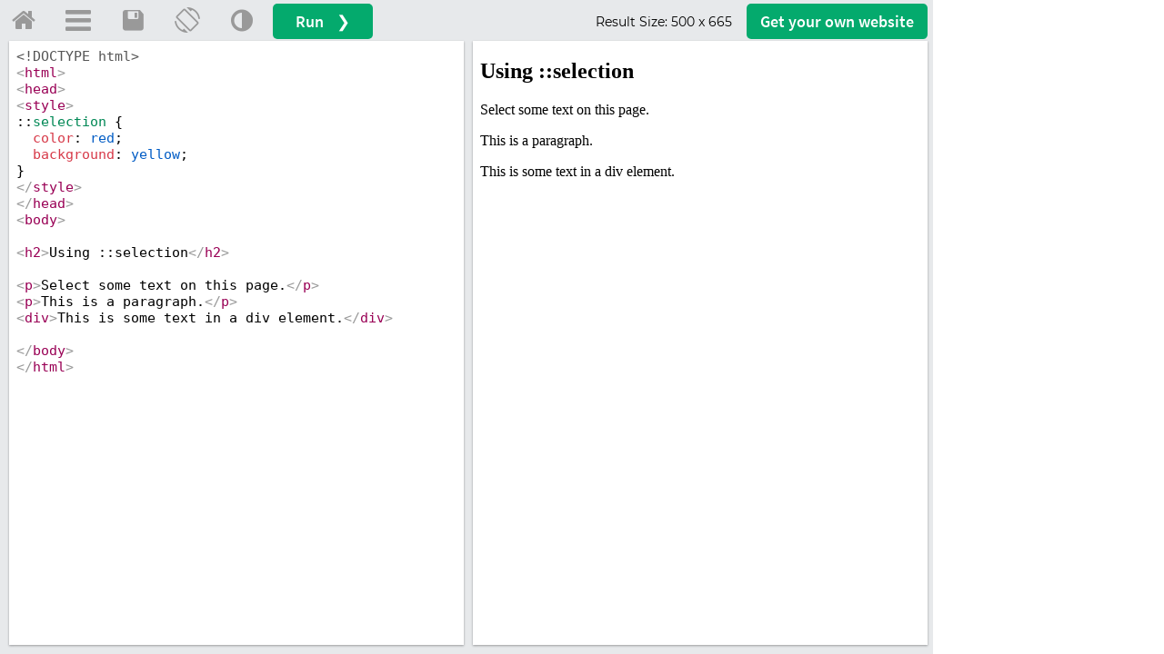

--- FILE ---
content_type: text/html
request_url: https://www.w3schools.com/css/tryit.asp?filename=trycss3_selection
body_size: 9361
content:

<!DOCTYPE html>
<html lang="en-US">
<head>
<title>W3Schools Tryit Editor</title>
<meta name="viewport" content="width=device-width">
<meta name="viewport" content="width=device-width, initial-scale=1.0">
<meta property="og:image" content="https://www.w3schools.com/images/w3schools_logo_436_2.png">
<meta property="og:image:type" content="image/png">
<meta property="og:image:width" content="436">
<meta property="og:image:height" content="228">
<meta property="og:title" content="W3Schools online HTML editor">
<meta property="og:description" content="The W3Schools online code editor allows you to edit code and view the result in your browser">
<link rel="stylesheet" href="/lib/w3schools.css?v=1.0.1">
<link rel="icon" href="https://www.w3schools.com/favicon.ico">
<link rel="apple-touch-icon" sizes="180x180" href="/apple-touch-icon.png">
<link rel="icon" type="image/png" sizes="32x32" href="/favicon-32x32.png">
<link rel="icon" type="image/png" sizes="16x16" href="/favicon-16x16.png">
<link rel="manifest" href="/site.webmanifest" crossorigin="use-credentials">
<link rel="mask-icon" href="/safari-pinned-tab.svg" color="#04aa6d">
<meta name="msapplication-TileColor" content="#00a300">
<meta name="theme-color" content="#ffffff">
<link rel='stylesheet' href='/lib/codemirror.css'>
<script src='/lib/codemirror.js'></script>
<script src='/lib/codemirror_jsx.js'></script>

<link rel="stylesheet" href="/lib/sparteo.css?v=1.0.2">
<script data-cfasync=false data-no-optimize=1 data-wpmeteor-nooptimize=true nowprocket>window.FAST_CMP_OPTIONS={domainUid:"849c868d-5fd6-58f9-8963-b1468ae3b279",countryCode:"NO",jurisdiction:"tcfeuv2",customOpener: true,policyUrl:"https://www.w3schools.com/about/about_privacy.asp",displaySynchronous:!1,publisherName:"W3Schools",publisherLogo:function(r){return r.createElement("img",{src:"https://www.w3schools.com/images/w3schools_logo_500_04AA6D.webp",height:"40"})},bootstrap:{excludedIABVendors:[],excludedGoogleVendors:[]},custom:{vendors:[]},},function(){var o={484:function(r){window.FAST_CMP_T0=Date.now(),window.FAST_CMP_QUEUE={},window.FAST_CMP_QUEUE_ID=0,r.exports={name:"light",handler:function(){var r=Array.prototype.slice.call(arguments);if(!r.length)return Object.values(window.FAST_CMP_QUEUE);"ping"===r[0]?"function"==typeof r[2]&&r[2]({cmpLoaded:!1,cmpStatus:"stub",apiVersion:"2.0",cmpId:parseInt("388",10)}):window.FAST_CMP_QUEUE[window.FAST_CMP_QUEUE_ID++]=r}}}},n={};function e(r){return(e="function"==typeof Symbol&&"symbol"==typeof Symbol.iterator?function(r){return typeof r}:function(r){return r&&"function"==typeof Symbol&&r.constructor===Symbol&&r!==Symbol.prototype?"symbol":typeof r})(r)}var r,a=function r(e){var a=n[e];if(void 0!==a)return a.exports;var t=n[e]={exports:{}};return o[e](t,t.exports,r),t.exports}(484),i="__tcfapiLocator",c=window,t=c;for(;t;){try{if(t.frames[i]){r=t;break}}catch(o){}if(t===c.top)break;t=t.parent}if("custom"!==c.FAST_CMP_HANDLER)for(var s in r?(c.__tcfapi=a.handler,c.FAST_CMP_HANDLER=a.name):(function r(){var e=c.document,a=!!c.frames[i];if(!a)if(e.body){var t=e.createElement("iframe");t.style.cssText="display:none",t.name=i,e.body.appendChild(t)}else setTimeout(r,5);return!a}(),c.__tcfapi=a.handler,c.FAST_CMP_HANDLER=a.name,c.addEventListener("message",function(t){var o="string"==typeof t.data,r={};if(o)try{r=JSON.parse(t.data)}catch(t){}else r=t.data;var n="object"===e(r)?r.__tcfapiCall:null;n&&window.__tcfapi(n.command,n.version,function(r,e){var a={__tcfapiReturn:{returnValue:r,success:e,callId:n.callId}};t&&t.source&&t.source.postMessage&&t.source.postMessage(o?JSON.stringify(a):a,"*")},n.parameter)},!1)),window.FAST_CMP_QUEUE||{})c.__tcfapi.apply(null,window.FAST_CMP_QUEUE[s])}()</script>
<script data-cfasync=false data-no-optimize=1 data-wpmeteor-nooptimize=true nowprocket async charset=UTF-8 src=https://static.fastcmp.com/fast-cmp-stub.js></script>
<!-- Google Tag Manager -->
<script>
(function(w,d,s,l,i){w[l]=w[l]||[];w[l].push({'gtm.start':
new Date().getTime(),event:'gtm.js'});var f=d.getElementsByTagName(s)[0],
j=d.createElement(s),dl=l!='dataLayer'?'&l='+l:'';j.async=true;j.src=
'https://www.googletagmanager.com/gtm.js?id='+i+dl;f.parentNode.insertBefore(j,f);
})(window,document,'script','dataLayer','GTM-KTCFC3S');

var subjectFolder = location.pathname;
subjectFolder = subjectFolder.replace("/", "");
if (subjectFolder.startsWith("python/") == true ) {
  if (subjectFolder.includes("/numpy/") == true ) {
    subjectFolder = "numpy/"
  } else if (subjectFolder.includes("/pandas/") == true ) {
      subjectFolder = "pandas/"
  } else if (subjectFolder.includes("/scipy/") == true ) {
      subjectFolder = "scipy/"
  }
}
subjectFolder = subjectFolder.substr(0, subjectFolder.indexOf("/"));
</script>
<!-- End Google Tag Manager -->
<script src="/lib/uic.js?v=1.1.0"></script>
<script src="/lib/uic_prov.js?v=1.4.6"></script>
<script data-cfasync="false" type="text/javascript">

uic_prov_pre("tryit","",subjectFolder);
if (window.addEventListener) {              
    window.addEventListener("resize", browserResize);
} else if (window.attachEvent) {                 
    window.attachEvent("onresize", browserResize);
}
var xbeforeResize = window.innerWidth;

function browserResize() {
    var afterResize = window.innerWidth;
    if ((xbeforeResize < (970) && afterResize >= (970)) || (xbeforeResize >= (970) && afterResize < (970)) ||
        (xbeforeResize < (728) && afterResize >= (728)) || (xbeforeResize >= (728) && afterResize < (728)) ||
        (xbeforeResize < (468) && afterResize >= (468)) ||(xbeforeResize >= (468) && afterResize < (468))) {
        xbeforeResize = afterResize;
        uic_prov_run();
    }
    if (window.screen.availWidth <= 768) {
      restack(window.innerHeight > window.innerWidth);
    }
    fixDragBtn();
    showFrameSize();  
  
      
}
var fileID = "";
</script>
<style>
* {
  -webkit-box-sizing: border-box;
  -moz-box-sizing: border-box;
  box-sizing: border-box;
}
body {
  color:#000000;
  margin:0px;
  font-size:100%;
}
.trytopnav {
  height:48px;
  overflow:hidden;
  min-width:380px;
  position:absolute;
  width:100%;
  top:99px;

  background-color:#E7E9EB;
}
.topnav-icons {
  margin-right:8px;
}
.trytopnav a,.trytopnav button {
  color:#999999;
}
.w3-bar .w3-bar-item:hover {
  color:#757575 !important;
}
a.w3schoolslink {
  padding:0 !important;
  display:inline !important;
}
a.w3schoolslink:hover,a.w3schoolslink:active {
  text-decoration:underline !important;
  background-color:transparent !important;
}
#dragbar{
  position:absolute;
  cursor: col-resize;
  z-index:3;
  padding:5px;
}
#shield {
  display:none;
  top:0;
  left:0;
  width:100%;
  position:absolute;
  height:100%;
  z-index:4;
}
#framesize {
  font-family: 'Montserrat', 'Source Sans Pro', sans-serif;
  font-size: 14px;
}
#container {
  background-color:#E7E9EB;
  width:100%;
  overflow:auto;
  position:absolute;
  top:144px;

  bottom:0;
  height:auto;
}
#textareacontainer, #iframecontainer {
  float:left;
  height:100%;
  width:50%;
}

#textarea, #textarea2, #iframe {
  height:100%;
  width:100%;
  padding-bottom:10px;
  padding-top:1px;
}
#textarea {
  padding-left:10px;
  padding-right:5px;  
}
#iframe {
  padding-left:5px;
  padding-right:10px;  
  position:relative;  
  
}
#textareawrapper {
  width:100%;
  height:100%;
  
  overflow:auto;
  
  background-color: #ffffff;
  position:relative;
  
    box-shadow:0 1px 3px rgba(0,0,0,0.12), 0 1px 2px rgba(0,0,0,0.24);
  
}
#iframewrapper {
  width:100%;
  height:100%;
  -webkit-overflow-scrolling: touch;
  background-color: #ffffff;
  
    box-shadow:0 1px 3px rgba(0,0,0,0.12), 0 1px 2px rgba(0,0,0,0.24);
  
}
#textareaCode, #textareaCode2 {
  background-color: #ffffff;
  font-family: consolas,Menlo,"courier new",monospace;
  font-size:15px;
  height:100%;
  width:100%;
  padding:8px;
  resize: none;
  border:none;
  line-height:normal;    
}
/*
  .localhostcontainer {
    position:absolute;
    width:auto;
    right:0;
    left:0;
    z-index:2;
    padding:4px 12px;
    border-bottom:1px solid #d9d9d9;
    background-color:#E7E9EB;
  }
  .localhostdiv {
    overflow:hidden;
    font-family:arial;
    border:1px solid #d9d9d9;
    background-color:#fff;
    font-size:14px;
    padding-left:10px;
  }
*/

.localhostoutercontainer {
  position: absolute;
  width: auto;
  left:5px;
  right:10px;
  background-color: #E7E9EB;
  height: 30px;
  z-index: 9;
}
.localhostoutercontainer.horizontal {
  left:10px;
}
.localhostcontainer {
  position:relative;
  width:auto;
  right:0;
  left:0;
  z-index:2;
  xpadding:6px 12px;
  xxborder-bottom:1px solid #d9d9d9;
  background-color:#F1F1F1;
  background-color:#38444d;
  border-top-right-radius:10px;
  border-top-left-radius:10px;
  overflow:hidden;
  padding-top:4px;
}
.localhostdiv {
  overflow:hidden;
  font-family:arial;
  color:#000;
  background-color:#fff;
  font-size:15px;
  padding-left:10px;
  border-radius:20px;
  width:60%;
  float:left;
  font-family: consolas,Menlo,"courier new",monospace;  
}
.localhostbuttoncontainer {
  width:20%;
  min-width:100px;
  color:#ffc107;
  float:left;  
  font-size:16px;
  overflow:auto;
}
div.localhostbuttoncontainer span{
  display:inline-block;
  color:#ffc107;
  position:relative;
  padding-bottom:4px;
  padding-left:2px;  
}

div.localhostbuttoncontainer span:first-child{
  color:#dc3545;
  padding-left:12px;

}
div.localhostbuttoncontainer span:last-child{
  color:#04AA6D;
  padding-left:2px;    
}

body.darktheme .localhostoutercontainer {
  background-color: #38444d;
}
body.darktheme .localhostcontainer {
  background-color:rgb(21,32,43)
}

body.darktheme .localhostdiv {
  border:1px solid #595959;
  background-color:#ffffff;
}

/**/


  #filenamecontainer {
    position:absolute;
    text-align:center;
    z-index:4;
    width:100%;
  }
  #filenamecontainer span {
    opacity:0.9;
    padding:1px 6px;
    font-family:Consolas;
    background-color:#E7E9EB;
    font-size:16px;
  }
  body.darktheme #filenamecontainer span {
    background-color:#555555;
    color:#E7E9EB;
  }

.CodeMirror.cm-s-default {
  line-height:normal;
  padding: 4px;
  
  height:100%;
  width:100%;
}

#iframeResult, #iframeSource {
  background-color: #ffffff;
  
  
  height:100%;
  width:100%;  
}

#stackV {background-color:#999999;}
#stackV:hover {background-color:#BBBBBB !important;}
#stackV.horizontal {background-color:transparent;}
#stackV.horizontal:hover {background-color:#BBBBBB !important;}
#stackH.horizontal {background-color:#999999;}
#stackH.horizontal:hover {background-color:#999999 !important;}
#textareacontainer.horizontal,#iframecontainer.horizontal{
  height:50%;
  float:none;
  width:100%;
}


#textarea.horizontal{
  height:100%;
  padding-left:10px;
  padding-right:10px;
}
#iframe.horizontal{
  height:100%;
  padding-right:10px;
  padding-bottom:10px;
  padding-left:10px;  
}
#container.horizontal{
  min-height:200px;
  margin-left:0;
}
#tryitLeaderboard {
  overflow:hidden;
  text-align:center;
  margin-top:5px;
  height:90px;
}
.w3-dropdown-content {width:350px}

#breadcrumb ul {
  font-family:'Montserrat', 'Source Sans Pro', sans-serif;
  list-style: none;
  display: inline-table;
  padding-inline-start: 1px;
  font-size: 12px;
  margin-block-start: 6px;
  margin-block-end: 6px;	
}
#breadcrumb li {
  display: inline;
}
#breadcrumb a {
  float: left;
  background: #E7E9EB;
  padding: 3px 10px 3px 20px;
  position: relative;
  margin: 0 5px 0 0; 
  text-decoration: none;
  color: #555;
}
#breadcrumb a:after {
  content: "";  
  border-top: 12px solid transparent;
  border-bottom: 12px solid transparent;
  border-left: 12px solid #E7E9EB;
  position: absolute; 
  right: -12px;
  top: 0;
  z-index: 1;
}
#breadcrumb a:before {
  content: "";  
  border-top: 12px solid transparent;
  border-bottom: 12px solid transparent;
  border-left: 12px solid #fff;
  position: absolute; 
  left: 0; 
  top: 0;
}
#breadcrumb ul li:first-child a:before {
  display: none; 
}
#breadcrumb ul:last-child li{
  padding-right: 5px;
}
#breadcrumb ul li a:hover {
  background: #04AA6D;
  color:#fff;
}
#breadcrumb ul li a:hover:after {
  border-left-color: #04AA6D;
  color:#fff;
}
#breadcrumb li:last-child {
  display: inline-block!important;
  margin-top: 3px!important;
}
#runbtn {
  background-color:#04AA6D;
  color:white;
  font-family: 'Source Sans Pro', sans-serif;
  font-size:18px;
  padding:6px 25px;
  margin-top:4px;
  border-radius:5px;
  word-spacing:10px;
}
#runbtn:hover {
  background-color: #059862 !important;
  color:white!important;
}
#getwebsitebtn {
  background-color:#04AA6D;
  font-family: 'Source Sans Pro', sans-serif;  
  color: white;
  font-size: 18px;
  padding:6px 15px;
  margin-top:4px;
  margin-right: 10px;
  display: block;
  float: right;
  border-radius: 5px;
}
#getwebsitebtn:hover {
  background-color: #059862 !important;
  color:white!important;
}

@media screen and (max-width: 727px) {
  #breadcrumb {display:none;}
  #tryhome  {display:block;}
}
@media screen and (max-width: 467px) {
  .w3-dropdown-content {width:100%}
}
@media only screen and (max-device-width: 768px) {
  #iframewrapper {overflow: auto;}
  #container     {min-width:310px;}
  .stack         {display:none;}
  #tryhome       {display:block;}
  .trytopnav     {min-width:310px;}  
}

#iframewrapper {
	
}

/*
  .tabs-container {
  height:100%;
  overflow:auto;
  }
  .tabs {
    list-style-type: none;
    padding: 0;
    margin: 0;
    background-color:#E7E9EB;
    
  }
  .tab {
    padding: 5px 10px;
    background: #ddd;
    width: fit-content;
    display: inline-block;
    border-top-left-radius: 10px;
    border-top-right-radius: 10px;            
  
    }
  .tab.active {
    background: #fff;
  }
  
  .tab-pane {
    display: none;
  }
  .tab-pane.active { 
    display: block;
  }
*/

.tabitem, #resttab {
  position:absolute;
  z-index:2;
  font-family: Consolas, 'Source Code Pro', Menlo, Monaco, 'Andale Mono', 'Ubuntu Mono', monospace;
  padding:4px 15px;  
  width:70px;
  cursor:pointer;
}

/*  
#progqcstab {
  width:120px;
  left:0;
}
#prog2qcstab {
  width:100px;
  left:120px;
}
#childtemplatetab {
  width:150px;
  left:220px;
}
*/
.tabitem {
  background-color:lightgray;  
  color:#000;
  border-top-left-radius:5px;
  border-top-right-radius:5px;
  border: 1px solid #E7E9EB;
  border-bottom:none;
}
#resttab {
  cursor:default;
  z-index:1;
  background-color:#E7E9EB;
  border-bottom: 1px solid #E7E9EB;
  width:100%;
  left:0px;
}
.tabitem.tabselected{
  background-color:#ffffff;  
  border: 1px solid #ffffff;
}
.tabitem:hover {
  background-color:#bfbfbf;;
}
.tabitem.tabselected:hover {
  background-color:#ffffff;;
}

.darktheme .tabitem {
  background-color: #4b5b68;
  color: #ffffff !important;
  border: 1px solid #444;
  border-bottom-color:rgb(21,32,43);
}
.darktheme .tabitem.tabselected{
  background-color:rgb(21,32,43);  
  border: 1px solid rgb(21,32,43);
}
.darktheme .tabitem:hover {
  background-color: #404e59;
}
.darktheme .tabitem.tabselected:hover{
  background-color:rgb(21,32,43);  
}
.darktheme #resttab {
  background-color:#38444d;
  border-bottom: 1px solid #38444d;  
}

/**/
.fa {
  padding: 10px 10px!important;
}
a.topnav-icons, a.topnav-icons.fa-home, a.topnav-icons.fa-menu, button.topnav-icons.fa-adjust {
    font-size: 28px!important;
}
.darktheme #breadcrumb li {
  color:#fff;
}
.darktheme #breadcrumb a {
  background:#616161;
  background-color:#38444d;  
  color: #ddd;
}	
.darktheme #breadcrumb a:after {
  border-left: 12px solid #616161;
  border-left: 12px solid #38444d; 
}
.darktheme #breadcrumb a:before {
  border-left: 12px solid rgb(40, 44, 52);
  border-left: 12px solid #1d2a35;  
}
.darktheme .currentcrumb {
  color:#ddd;
}

body.darktheme {
  background-color:rgb(40, 44, 52);
  background-color:#1d2a35;
}
body.darktheme #tryitLeaderboard{
  background-color:rgb(40, 44, 52);
  background-color:#1d2a35;  
}
body.darktheme .trytopnav{
  background-color:#616161;
  background-color:#38444d;
  color:#dddddd;
}
body.darktheme #container {
  background-color:#616161;
  background-color:#38444d;
}
body.darktheme .trytopnav a {
  color:#dddddd;
}
body.darktheme #textareaCode {
  background-color:rgb(40, 44, 52);
  color:#fff;
}

body.darktheme #textareawrapper {
  background-color:rgb(21,32,43);
}
body.darktheme .tabs {
    background-color:#38444d;
  }
body.darktheme .tab {
    background: rgb(21,32,43);
    color:#fff;
    opacity:0.5;
    }
body.darktheme .tab.active {
    background: rgb(21,32,43);
    color:#fff;    
    opacity:1;
  }

body.darktheme ::-webkit-scrollbar {width:12px;height:3px;}
body.darktheme ::-webkit-scrollbar-track-piece {background-color:#000;}
body.darktheme ::-webkit-scrollbar-thumb {height:50px;background-color: #616161; background-color:#38444d;}
body.darktheme ::-webkit-scrollbar-thumb:hover {background-color: #aaaaaa;background-color: #4b5b68}


/*
#file1filetab, #resttab {
  position:absolute;
  z-index:2;
  font-family:arial;
  padding:4px 12px;
}
#file1filetab {
  width:auto;
  left:0;
  border-top-left-radius: 10px;
  border-top-right-radius: 10px;            
}
#resttab {
  z-index:1;
  background-color:#E7E9EB;
  width:100%;
  left:0px;
}
.tabitem {
  background-color:#eaeaea;
}
.tabitem.tabselected{ 
  background-color:#fff;
}
.darktheme .tabitem {
  background-color:#444;
}
.darktheme .tabitem.tabselected{
  background-color:rgb(21,32,43);
}
.darktheme #resttab {
  background-color:#38444d;
}
*/
.darktheme #file1filetab {
  border-right:1px solid rgb(21,32,43);
}

</style>
<!--[if lt IE 8]>
<style>
#textareacontainer, #iframecontainer {width:48%;}
#container {height:500px;}
#textarea, #iframe {width:90%;height:450px;}
#textareaCode, #textareaCode2, #iframeResult, .codewindow {height:450px;}
.stack {display:none;}
</style>
<![endif]-->
</head>
<body>
<!-- Google Tag Manager (noscript) -->
<noscript><iframe src="https://www.googletagmanager.com/ns.html?id=GTM-KTCFC3S"
height="0" width="0" style="display:none;visibility:hidden"></iframe></noscript>
<!-- End Google Tag Manager (noscript) -->

<div id='tryitLeaderboard'>
</div>

<div class="trytopnav">
<div class="w3-bar" style="overflow:auto">
  <a id="tryhome" href="https://www.w3schools.com" target="_blank" title="w3schools.com Home" class="w3-button w3-bar-item topnav-icons fa fa-home ga-tryit" style="margin-top:-2px;"></a>
  <a href="javascript:void(0);" onclick="openMenu()" id="menuButton" title="Open Menu" class="w3-dropdown-click w3-button w3-bar-item topnav-icons fa fa-menu ga-tryit" style="margin-top:-2px;"></a>

  <a href="javascript:void(0);" onclick="spaceIt.showDialog()" title="Save code" class="w3-button w3-bar-item topnav-icons fa fa-save ga-tryit" style="margin-top:-2px;"></a>

  <a href="javascript:void(0);" onclick="restack(currentStack)" title="Change Orientation" class="w3-button w3-bar-item w3-hide-small topnav-icons fa fa-rotate ga-tryit" style="margin-top:-2px;"></a>
  <a href="javascript:void(0);" onclick="retheme()" title="Change Theme" class="w3-button w3-bar-item topnav-icons fa fa-adjust ga-tryit" style="margin-top:-2px;"></a>

  <button id="runbtn" class="w3-button w3-bar-item w3-hover-white w3-hover-text-green ga-tryit" onclick="submitTryit(1);uic_prov_run();">Run &#10095;</button>

  <a id="getwebsitebtn" class="w3-button w3-bar-item w3-hover-white w3-hover-text-green w3-hide-small ga-tryit" href="https://www.w3schools.com/spaces/" target="_blank">Get your<span class='w3-hide-medium'> own</span> website</a>
  <!--<span class="w3-right w3-hide-small xxw3-hide-medium" style="padding:8px 8px 8px 8px;display:block"></span>-->
  <span class="w3-right w3-hide-small" style="padding:8px 16px 8px 0;display:block;float:right;font-size:16px;margin-top:4px"><span id="framesize"></span></span>
</div>

</div>

<div id="shield"></div>

<a href="javascript:void(0)" id="dragbar"></a>
<div id="container">
  <div id="navbarDropMenu" class="w3-dropdown-content w3-bar-block w3-border" style="z-index:5">
    <!--<span onclick="openMenu()" class="w3-button w3-display-topright w3-transparent ws-hover-black" title="Close Menu" style="font-weight:bold;padding-top:10px;padding-bottom:11px;">&times;</span>-->
    <div class="w3-bar-block">
      
      <a class="w3-bar-item w3-button ga-tryit" href='javascript:void(0);' title="Run Code" onclick="openMenu();submitTryit(1);uic_prov_run();"><span style="display:inline-block;font-size:26px;margin-left:15px;margin-right:22px">&#10095;</span><span style="position:relative;top:-4px;left:2px;">Run Code <span style="float:right;font-size:10px;color:#333;margin-top:18px;">Ctrl+Alt+R</span></span></a>
      
        <a class="w3-bar-item w3-button ga-tryit" href="javascript:void(0);" title="Save" onclick="openMenu();spaceIt.showDialog()"><i class="fa fa-save" style="font-size:26px;margin-right:10px;"></i><span style="position:relative;top:-4px;left:2px;">Save Code  <span style="float:right;font-size:10px;color:#333;margin-top:18px;">Ctrl+Alt+A</span></span></a>
      
      <a class="w3-bar-item w3-button ga-tryit" href='javascript:void(0);' title="Change Orientaton" onclick="openMenu();restack(currentStack)"><i class="fa fa-rotate" style="font-size:26px;margin-left:-4px;margin-right:8px"></i><span style="position:relative;top:-4px;left:2px;">Change Orientation  <span style="float:right;font-size:10px;color:#333;margin-top:18px;">Ctrl+Alt+O</span></span></a>
      <a class="w3-bar-item w3-button ga-tryit" href='javascript:void(0);' title="Change Theme" onclick="openMenu();retheme()"><i class="fa fa-adjust" style="font-size:26px;margin-right:8px"></i><span style="position:relative;top:-4px;left:2px;">Change Theme  <span style="float:right;font-size:10px;color:#333;margin-top:18px;">Ctrl+Alt+D</span></span></a>
      <a class="w3-bar-item w3-button ga-tryit" style="height: 62px;padding-top: 18px;" href='https://spaces.w3schools.com' target="_blank" title="Go to Spaces"><img style="margin-left:9px;margin-right:15px;margin-bottom: 8px;" src="/images/spaces-icon-tryit.svg" loading="lazy" /><span style="position:relative;top:-4px;left:2px;">Go to Spaces <span style="float:right;font-size:10px;color:#333;margin-top:8px;">Ctrl+Alt+P</span></span></a>    
    </div>
    <footer class="w3-container w3-small ws-grey">
      <p>
        <a style="display:inline;padding:0;" href="/about/about_privacy.asp" target="_blank" onclick="openMenu();" class="w3-hover-none ws-hover-text-green ga-tryit">Privacy policy</a> and 
        <a style="display:inline;padding:0;" href="/about/about_copyright.asp" target="_blank" onclick="openMenu();" class="w3-hover-none ws-hover-text-green ga-tryit">Copyright 1999-2026</a>
      </p>
    </footer>
  </div>
  <div id="menuOverlay" class="w3-overlay w3-transparent" style="cursor:pointer;z-index:4"></div>
  <div id="textareacontainer">
    <div id="textarea">
      <div id="textareawrapper">
        
            <textarea autocomplete="off" id="textareaCode" wrap="logical" spellcheck="false"><!DOCTYPE html>
<html>
<head>
<style>
::selection {
  color: red;
  background: yellow;
}
</style>
</head>
<body>

<h2>Using ::selection</h2>

<p>Select some text on this page.</p>
<p>This is a paragraph.</p>
<div>This is some text in a div element.</div>

</body>
</html>


</textarea>
            <form id="codeForm" autocomplete="off" style="margin:0px;display:none;">
              <input type="hidden" name="code" id="code" />
            </form>
                  
       </div>
    </div>
  </div>
  <div id="iframecontainer">
    <div id="iframe">
      
      
      <div id="iframewrapper">
                
      </div>
    </div>
  </div>
  
</div>
<script>
submitTryit()
function submitTryit(n) {
  var textArr = [], tno = 0;
  
    if (window.editor) {
      window.editor.save();
    }
  
    var text = document.getElementById("textareaCode").value;
    textArr[0] = document.getElementById("textareaCode").value;
  
  var ifr = document.createElement("iframe");
  ifr.setAttribute("frameborder", "0");
  ifr.setAttribute("id", "iframeResult");
  ifr.setAttribute("name", "iframeResult");  

  ifr.setAttribute("allowfullscreen", "true");  

  document.getElementById("iframewrapper").innerHTML = "";
  document.getElementById("iframewrapper").appendChild(ifr);
    
  var ifrw = (ifr.contentWindow) ? ifr.contentWindow : (ifr.contentDocument.document) ? ifr.contentDocument.document : ifr.contentDocument;
  ifrw.document.open();
  
  ifrw.document.write(text);  
  ifrw.document.close();
  //23.02.2016: contentEditable is set to true, to fix text-selection (bug) in firefox.
  //(and back to false to prevent the content from being editable)
  //(To reproduce the error: Select text in the result window with, and without, the contentEditable statements below.)  
  if (ifrw.document.body && !ifrw.document.body.isContentEditable) {
    ifrw.document.body.contentEditable = true;
    ifrw.document.body.contentEditable = false;
  }
    
}

function hideSpinner() {
  document.getElementById("runloadercontainer").style.display = "none";
}
function displaySpinner() {
  var i, c, w, h, r, top;
  i = document.getElementById("iframeResult");
  w = w3_getStyleValue(i, "width");
  h = w3_getStyleValue(i, "height");
  c = document.getElementById("runloadercontainer");
  c.style.width = w;
  c.style.height = h;
  c.style.display = "block";
  w = Number(w.replace("px", "")) / 5;
  r = document.getElementById("runloader");
  r.style.width = w + "px";
  r.style.height = w + "px";
  h = w3_getStyleValue(r, "height");
  h = Number(h.replace("px", "")) / 2;
  top = w3_getStyleValue(c, "height");
  top = Number(top.replace("px", "")) / 2;
  top = top - h
  r.style.top = top + "px";
}

var currentStack=true;
if ((window.screen.availWidth <= 768 && window.innerHeight > window.innerWidth) || "" == " horizontal") {restack(true);}
function restack(horizontal) {
    var tc, ic, t, i, c, f, sv, sh, d, b, height, flt, width;
    tc = document.getElementById("textareacontainer");
    ic = document.getElementById("iframecontainer");
    t = document.getElementById("textarea");
    i = document.getElementById("iframe");
    c = document.getElementById("container");    
    sv = document.getElementById("stackV");
    sh = document.getElementById("stackH");
    b = document.getElementsByClassName("localhostoutercontainer");
    tc.className = tc.className.replace("horizontal", "");
    ic.className = ic.className.replace("horizontal", "");        
    t.className = t.className.replace("horizontal", "");        
    i.className = i.className.replace("horizontal", "");        
    c.className = c.className.replace("horizontal", "");                        
    if (b[0]) {b[0].className = b[0].className.replace("horizontal", "")};
    if (sv) {sv.className = sv.className.replace("horizontal", "")};
    if (sv) {sh.className = sh.className.replace("horizontal", "")};
    stack = "";
    if (horizontal) {
        tc.className = tc.className + " horizontal";
        ic.className = ic.className + " horizontal";        
        t.className = t.className + " horizontal";        
        i.className = i.className + " horizontal";                
        c.className = c.className + " horizontal";                
        if (sv) {sv.className = sv.className + " horizontal"};
        if (sv) {sh.className = sh.className + " horizontal"};
        if (b[0]) {b[0].className = b[0].className + " horizontal"};        
        stack = " horizontal";
        document.getElementById("textareacontainer").style.height = "50%";
        document.getElementById("iframecontainer").style.height = "50%";
        document.getElementById("textareacontainer").style.width = "100%";
        document.getElementById("iframecontainer").style.width = "100%";
        currentStack=false;
    } else {
        document.getElementById("textareacontainer").style.height = "100%";
        document.getElementById("iframecontainer").style.height = "100%";
        document.getElementById("textareacontainer").style.width = "50%";
        document.getElementById("iframecontainer").style.width = "50%";
        currentStack=true;        
    }
    fixDragBtn();
    showFrameSize();
      
}
function showFrameSize() {
  var t;
  var width, height;
  width = Number(w3_getStyleValue(document.getElementById("iframeResult"), "width").replace("px", "")).toFixed();
  height = Number(w3_getStyleValue(document.getElementById("iframeResult"), "height").replace("px", "")).toFixed();
  document.getElementById("framesize").innerHTML = "Result Size: <span>" + width + " x " + height + "</span>";
}
var dragging = false;
var stack;
var sidebarwidth = 0;
function fixDragBtn() {
  var textareawidth, leftpadding, dragleft, containertop, buttonwidth;
  var containertop = Number(w3_getStyleValue(document.getElementById("container"), "top").replace("px", ""));
  if (stack != " horizontal") {
    document.getElementById("dragbar").style.width = "5px";    
    textareasize = Number(w3_getStyleValue(document.getElementById("textareawrapper"), "width").replace("px", ""));
    leftpadding = Number(w3_getStyleValue(document.getElementById("textarea"), "padding-left").replace("px", ""));
    buttonwidth = Number(w3_getStyleValue(document.getElementById("dragbar"), "width").replace("px", ""));
    textareaheight = w3_getStyleValue(document.getElementById("textareawrapper"), "height");
    dragleft = textareasize + leftpadding + (leftpadding / 2) - (buttonwidth / 2);
    document.getElementById("dragbar").style.top = containertop + "px";
    document.getElementById("dragbar").style.left = dragleft + "px";
    document.getElementById("dragbar").style.height = textareaheight;
    document.getElementById("dragbar").style.cursor = "col-resize";
    
  } else {
    document.getElementById("dragbar").style.height = "5px";
    if (window.getComputedStyle) {
        textareawidth = window.getComputedStyle(document.getElementById("textareawrapper"),null).getPropertyValue("height");
        textareaheight = window.getComputedStyle(document.getElementById("textareawrapper"),null).getPropertyValue("width");
        leftpadding = window.getComputedStyle(document.getElementById("textarea"),null).getPropertyValue("padding-top");
        buttonwidth = window.getComputedStyle(document.getElementById("dragbar"),null).getPropertyValue("height");
    } else {
        dragleft = document.getElementById("textareawrapper").currentStyle["width"];
    }
    textareawidth = Number(textareawidth.replace("px", ""));
    leftpadding = Number(leftpadding .replace("px", ""));
    buttonwidth = Number(buttonwidth .replace("px", ""));
    dragleft = containertop + textareawidth + leftpadding + (leftpadding / 2);
    document.getElementById("dragbar").style.top = dragleft + "px";
    document.getElementById("dragbar").style.left = "5px";
    document.getElementById("dragbar").style.width = textareaheight;
    document.getElementById("dragbar").style.cursor = "row-resize";        
  }
}
function dragstart(e) {
  e.preventDefault();
  dragging = true;
  var main = document.getElementById("iframecontainer");
}
function dragmove(e) {
  if (dragging) 
  {
    document.getElementById("shield").style.display = "block";        
    if (stack != " horizontal") {
      if (document.getElementById("sidebar")) {
        sidebarwidth = Number(w3_getStyleValue(document.getElementById("sidebar"), "width").replace("px", ""));
        if (!sidebarwidth) sidebarwidth = 0;
      }
      var percentage = (e.pageX / (window.innerWidth - (sidebarwidth + 15))) * 100;
      if (percentage > 5 && percentage < 98) {
        var mainPercentage = 100-percentage;
        document.getElementById("textareacontainer").style.width = percentage + "%";
        document.getElementById("iframecontainer").style.width = mainPercentage + "%";
        fixDragBtn();
      }
    } else {
      var containertop = Number(w3_getStyleValue(document.getElementById("container"), "top").replace("px", ""));
      var percentage = ((e.pageY - containertop + 20) / (window.innerHeight - containertop + 20)) * 100;
      if (percentage > 5 && percentage < 98) {
        var mainPercentage = 100-percentage;
        document.getElementById("textareacontainer").style.height = percentage + "%";
        document.getElementById("iframecontainer").style.height = mainPercentage + "%";
        fixDragBtn();
      }
    }
    showFrameSize();  
  
      
  }
}
function dragend() {
  document.getElementById("shield").style.display = "none";
  dragging = false;
  var vend = navigator.vendor;
  if (window.editor && vend.indexOf("Apple") == -1) {
      window.editor.refresh();
  }
}
if (window.addEventListener) {              
  document.getElementById("dragbar").addEventListener("mousedown", function(e) {dragstart(e);});
  document.getElementById("dragbar").addEventListener("touchstart", function(e) {dragstart(e);});
  window.addEventListener("mousemove", function(e) {dragmove(e);});
  window.addEventListener("touchmove", function(e) {dragmove(e);});
  window.addEventListener("mouseup", dragend);
  window.addEventListener("touchend", dragend);
  window.addEventListener("load", fixDragBtn);
  window.addEventListener("load", showFrameSize);
  window.addEventListener("load", addKeyboardShortcut);  
  
}

function addKeyboardShortcut() {
  window.addEventListener("keydown", addRunShortcut);
}

function addRunShortcut() {

  if (event.ctrlKey && event.altKey && (event.key == "r" || event.key == "R")) {
    document.getElementById("runbtn").click();
  }

  if (event.ctrlKey && event.altKey && (event.key == "o" || event.key == "O")) {
    restack(currentStack);
  }
  if (event.ctrlKey && event.altKey && (event.key == "d" || event.key == "D")) {
    retheme();
  }
  if (event.ctrlKey && event.altKey && (event.key == "a" || event.key == "A")) {
    spaceIt.showDialog();
  }
  if (event.ctrlKey && event.altKey && (event.key == "p" || event.key == "P")) {
    window.open("https://spaces.w3schools.com");
  }
}

function retheme() {
  var cc = document.body.className;
  if (cc.indexOf("darktheme") > -1) {
    document.body.className = cc.replace("darktheme", "");
    if (opener) {opener.document.body.className = cc.replace("darktheme", "");}
    localStorage.setItem("preferredmode", "light");
  } else {
    document.body.className += " darktheme";
    if (opener) {opener.document.body.className += " darktheme";}
    localStorage.setItem("preferredmode", "dark");
  }
}
(
function setThemeMode() {
  var x = localStorage.getItem("preferredmode");
  if (x == "dark") {
    document.body.className += " darktheme";
  }
})();
function colorcoding() {
  var ua = navigator.userAgent;
  //Opera Mini refreshes the page when trying to edit the textarea.
  if (ua && ua.toUpperCase().indexOf("OPERA MINI") > -1) { return false; }
  window.editor = CodeMirror.fromTextArea(document.getElementById("textareaCode"), {
  mode: "text/html",
  lineWrapping: true,
  smartIndent: false,
  htmlMode: true,
  autocorrect: false,      
  addModeClass: true,

    
    //mode: "text/html",
    //htmlMode: true,
    //lineWrapping: true,
    //smartIndent: false,
    //addModeClass: true
  
  });
//  window.editor.on("change", function () {window.editor.save();});
}

colorcoding();


function clickTab(x) {
  
  return false;
  
}
function w3_getStyleValue(elmnt,style) {
    if (window.getComputedStyle) {
        return window.getComputedStyle(elmnt,null).getPropertyValue(style);
    } else {
        return elmnt.currentStyle[style];
    }
}
function openMenu() {
    var x = document.getElementById("navbarDropMenu");
    var y = document.getElementById("menuOverlay");
    var z = document.getElementById("menuButton");
    if (z.className.indexOf("w3-text-gray") == -1) {
        z.className += " w3-text-gray";
    } else { 
        z.className = z.className.replace(" w3-text-gray", "");
    }
    if (z.className.indexOf("w3-gray") == -1) {
        z.className += " w3-gray";
    } else { 
        z.className = z.className.replace(" w3-gray", "");
    }
    if (x.className.indexOf("w3-show") == -1) {
        x.className += " w3-show";
    } else { 
        x.className = x.className.replace(" w3-show", "");
    }
    if (y.className.indexOf("w3-show") == -1) {
        y.className += " w3-show";
    } else { 
        y.className = y.className.replace(" w3-show", "");
    }

}
// When the user clicks anywhere outside of the modal, close it
window.onclick = function(event) {
    if (event.target == document.getElementById("menuOverlay")) {
        openMenu();
    }
}
function setCodewindowHeight() {
  var i;
  var txw = document.getElementById("textareawrapper");
  var txwh = w3_getStyleValue(txw,"height");
  
  var qwsa = document.getElementsByClassName("codewindow");
  for (i = 0; i < qwsa.length; i++) {
    qwsa[i].style.height = txwh;
    qwsa[i].style.setProperty("overflow", "auto", "important");
  }
}
function docReady(fn) {
  document.addEventListener("DOMContentLoaded", fn);
  if (document.readyState === "interactive" || document.readyState === "complete" ) {
    fn();
  }
}
uic_prov_al();
</script>

<script src="/lib/common-deps/main.v1.0.17.js"></script>
<script src="/lib/user-session/main.v1.0.49.js"></script>
<script src="/lib/spaceit/main.v1.0.10.js"></script>
<link rel="stylesheet" type="text/css" href="/lib/spaceit/main.v1.0.10.css" />

</body>
</html>